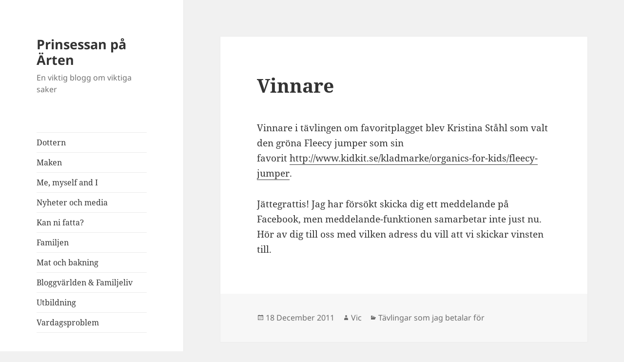

--- FILE ---
content_type: text/html; charset=UTF-8
request_url: https://www.prinsessanpaarten.se/vinnare/
body_size: 9704
content:
<!DOCTYPE html>
<html lang="en-US" class="no-js">
<head>
	<meta charset="UTF-8">
	<meta name="viewport" content="width=device-width, initial-scale=1.0">
	<link rel="profile" href="https://gmpg.org/xfn/11">
	<link rel="pingback" href="https://www.prinsessanpaarten.se/xmlrpc.php">
	<script>
(function(html){html.className = html.className.replace(/\bno-js\b/,'js')})(document.documentElement);
//# sourceURL=twentyfifteen_javascript_detection
</script>
<title>Vinnare &#8211; Prinsessan på Ärten</title>
<meta name='robots' content='max-image-preview:large' />
<link rel="alternate" type="application/rss+xml" title="Prinsessan på Ärten &raquo; Feed" href="https://www.prinsessanpaarten.se/feed/" />
<link rel="alternate" type="application/rss+xml" title="Prinsessan på Ärten &raquo; Comments Feed" href="https://www.prinsessanpaarten.se/comments/feed/" />
<link rel="alternate" type="application/rss+xml" title="Prinsessan på Ärten &raquo; Vinnare Comments Feed" href="https://www.prinsessanpaarten.se/vinnare/feed/" />
<link rel="alternate" title="oEmbed (JSON)" type="application/json+oembed" href="https://www.prinsessanpaarten.se/wp-json/oembed/1.0/embed?url=https%3A%2F%2Fwww.prinsessanpaarten.se%2Fvinnare%2F" />
<link rel="alternate" title="oEmbed (XML)" type="text/xml+oembed" href="https://www.prinsessanpaarten.se/wp-json/oembed/1.0/embed?url=https%3A%2F%2Fwww.prinsessanpaarten.se%2Fvinnare%2F&#038;format=xml" />
		<!-- This site uses the Google Analytics by MonsterInsights plugin v9.11.1 - Using Analytics tracking - https://www.monsterinsights.com/ -->
		<!-- Note: MonsterInsights is not currently configured on this site. The site owner needs to authenticate with Google Analytics in the MonsterInsights settings panel. -->
					<!-- No tracking code set -->
				<!-- / Google Analytics by MonsterInsights -->
		<style id='wp-img-auto-sizes-contain-inline-css'>
img:is([sizes=auto i],[sizes^="auto," i]){contain-intrinsic-size:3000px 1500px}
/*# sourceURL=wp-img-auto-sizes-contain-inline-css */
</style>
<style id='wp-emoji-styles-inline-css'>

	img.wp-smiley, img.emoji {
		display: inline !important;
		border: none !important;
		box-shadow: none !important;
		height: 1em !important;
		width: 1em !important;
		margin: 0 0.07em !important;
		vertical-align: -0.1em !important;
		background: none !important;
		padding: 0 !important;
	}
/*# sourceURL=wp-emoji-styles-inline-css */
</style>
<style id='wp-block-library-inline-css'>
:root{--wp-block-synced-color:#7a00df;--wp-block-synced-color--rgb:122,0,223;--wp-bound-block-color:var(--wp-block-synced-color);--wp-editor-canvas-background:#ddd;--wp-admin-theme-color:#007cba;--wp-admin-theme-color--rgb:0,124,186;--wp-admin-theme-color-darker-10:#006ba1;--wp-admin-theme-color-darker-10--rgb:0,107,160.5;--wp-admin-theme-color-darker-20:#005a87;--wp-admin-theme-color-darker-20--rgb:0,90,135;--wp-admin-border-width-focus:2px}@media (min-resolution:192dpi){:root{--wp-admin-border-width-focus:1.5px}}.wp-element-button{cursor:pointer}:root .has-very-light-gray-background-color{background-color:#eee}:root .has-very-dark-gray-background-color{background-color:#313131}:root .has-very-light-gray-color{color:#eee}:root .has-very-dark-gray-color{color:#313131}:root .has-vivid-green-cyan-to-vivid-cyan-blue-gradient-background{background:linear-gradient(135deg,#00d084,#0693e3)}:root .has-purple-crush-gradient-background{background:linear-gradient(135deg,#34e2e4,#4721fb 50%,#ab1dfe)}:root .has-hazy-dawn-gradient-background{background:linear-gradient(135deg,#faaca8,#dad0ec)}:root .has-subdued-olive-gradient-background{background:linear-gradient(135deg,#fafae1,#67a671)}:root .has-atomic-cream-gradient-background{background:linear-gradient(135deg,#fdd79a,#004a59)}:root .has-nightshade-gradient-background{background:linear-gradient(135deg,#330968,#31cdcf)}:root .has-midnight-gradient-background{background:linear-gradient(135deg,#020381,#2874fc)}:root{--wp--preset--font-size--normal:16px;--wp--preset--font-size--huge:42px}.has-regular-font-size{font-size:1em}.has-larger-font-size{font-size:2.625em}.has-normal-font-size{font-size:var(--wp--preset--font-size--normal)}.has-huge-font-size{font-size:var(--wp--preset--font-size--huge)}.has-text-align-center{text-align:center}.has-text-align-left{text-align:left}.has-text-align-right{text-align:right}.has-fit-text{white-space:nowrap!important}#end-resizable-editor-section{display:none}.aligncenter{clear:both}.items-justified-left{justify-content:flex-start}.items-justified-center{justify-content:center}.items-justified-right{justify-content:flex-end}.items-justified-space-between{justify-content:space-between}.screen-reader-text{border:0;clip-path:inset(50%);height:1px;margin:-1px;overflow:hidden;padding:0;position:absolute;width:1px;word-wrap:normal!important}.screen-reader-text:focus{background-color:#ddd;clip-path:none;color:#444;display:block;font-size:1em;height:auto;left:5px;line-height:normal;padding:15px 23px 14px;text-decoration:none;top:5px;width:auto;z-index:100000}html :where(.has-border-color){border-style:solid}html :where([style*=border-top-color]){border-top-style:solid}html :where([style*=border-right-color]){border-right-style:solid}html :where([style*=border-bottom-color]){border-bottom-style:solid}html :where([style*=border-left-color]){border-left-style:solid}html :where([style*=border-width]){border-style:solid}html :where([style*=border-top-width]){border-top-style:solid}html :where([style*=border-right-width]){border-right-style:solid}html :where([style*=border-bottom-width]){border-bottom-style:solid}html :where([style*=border-left-width]){border-left-style:solid}html :where(img[class*=wp-image-]){height:auto;max-width:100%}:where(figure){margin:0 0 1em}html :where(.is-position-sticky){--wp-admin--admin-bar--position-offset:var(--wp-admin--admin-bar--height,0px)}@media screen and (max-width:600px){html :where(.is-position-sticky){--wp-admin--admin-bar--position-offset:0px}}

/*# sourceURL=wp-block-library-inline-css */
</style><style id='global-styles-inline-css'>
:root{--wp--preset--aspect-ratio--square: 1;--wp--preset--aspect-ratio--4-3: 4/3;--wp--preset--aspect-ratio--3-4: 3/4;--wp--preset--aspect-ratio--3-2: 3/2;--wp--preset--aspect-ratio--2-3: 2/3;--wp--preset--aspect-ratio--16-9: 16/9;--wp--preset--aspect-ratio--9-16: 9/16;--wp--preset--color--black: #000000;--wp--preset--color--cyan-bluish-gray: #abb8c3;--wp--preset--color--white: #fff;--wp--preset--color--pale-pink: #f78da7;--wp--preset--color--vivid-red: #cf2e2e;--wp--preset--color--luminous-vivid-orange: #ff6900;--wp--preset--color--luminous-vivid-amber: #fcb900;--wp--preset--color--light-green-cyan: #7bdcb5;--wp--preset--color--vivid-green-cyan: #00d084;--wp--preset--color--pale-cyan-blue: #8ed1fc;--wp--preset--color--vivid-cyan-blue: #0693e3;--wp--preset--color--vivid-purple: #9b51e0;--wp--preset--color--dark-gray: #111;--wp--preset--color--light-gray: #f1f1f1;--wp--preset--color--yellow: #f4ca16;--wp--preset--color--dark-brown: #352712;--wp--preset--color--medium-pink: #e53b51;--wp--preset--color--light-pink: #ffe5d1;--wp--preset--color--dark-purple: #2e2256;--wp--preset--color--purple: #674970;--wp--preset--color--blue-gray: #22313f;--wp--preset--color--bright-blue: #55c3dc;--wp--preset--color--light-blue: #e9f2f9;--wp--preset--gradient--vivid-cyan-blue-to-vivid-purple: linear-gradient(135deg,rgb(6,147,227) 0%,rgb(155,81,224) 100%);--wp--preset--gradient--light-green-cyan-to-vivid-green-cyan: linear-gradient(135deg,rgb(122,220,180) 0%,rgb(0,208,130) 100%);--wp--preset--gradient--luminous-vivid-amber-to-luminous-vivid-orange: linear-gradient(135deg,rgb(252,185,0) 0%,rgb(255,105,0) 100%);--wp--preset--gradient--luminous-vivid-orange-to-vivid-red: linear-gradient(135deg,rgb(255,105,0) 0%,rgb(207,46,46) 100%);--wp--preset--gradient--very-light-gray-to-cyan-bluish-gray: linear-gradient(135deg,rgb(238,238,238) 0%,rgb(169,184,195) 100%);--wp--preset--gradient--cool-to-warm-spectrum: linear-gradient(135deg,rgb(74,234,220) 0%,rgb(151,120,209) 20%,rgb(207,42,186) 40%,rgb(238,44,130) 60%,rgb(251,105,98) 80%,rgb(254,248,76) 100%);--wp--preset--gradient--blush-light-purple: linear-gradient(135deg,rgb(255,206,236) 0%,rgb(152,150,240) 100%);--wp--preset--gradient--blush-bordeaux: linear-gradient(135deg,rgb(254,205,165) 0%,rgb(254,45,45) 50%,rgb(107,0,62) 100%);--wp--preset--gradient--luminous-dusk: linear-gradient(135deg,rgb(255,203,112) 0%,rgb(199,81,192) 50%,rgb(65,88,208) 100%);--wp--preset--gradient--pale-ocean: linear-gradient(135deg,rgb(255,245,203) 0%,rgb(182,227,212) 50%,rgb(51,167,181) 100%);--wp--preset--gradient--electric-grass: linear-gradient(135deg,rgb(202,248,128) 0%,rgb(113,206,126) 100%);--wp--preset--gradient--midnight: linear-gradient(135deg,rgb(2,3,129) 0%,rgb(40,116,252) 100%);--wp--preset--gradient--dark-gray-gradient-gradient: linear-gradient(90deg, rgba(17,17,17,1) 0%, rgba(42,42,42,1) 100%);--wp--preset--gradient--light-gray-gradient: linear-gradient(90deg, rgba(241,241,241,1) 0%, rgba(215,215,215,1) 100%);--wp--preset--gradient--white-gradient: linear-gradient(90deg, rgba(255,255,255,1) 0%, rgba(230,230,230,1) 100%);--wp--preset--gradient--yellow-gradient: linear-gradient(90deg, rgba(244,202,22,1) 0%, rgba(205,168,10,1) 100%);--wp--preset--gradient--dark-brown-gradient: linear-gradient(90deg, rgba(53,39,18,1) 0%, rgba(91,67,31,1) 100%);--wp--preset--gradient--medium-pink-gradient: linear-gradient(90deg, rgba(229,59,81,1) 0%, rgba(209,28,51,1) 100%);--wp--preset--gradient--light-pink-gradient: linear-gradient(90deg, rgba(255,229,209,1) 0%, rgba(255,200,158,1) 100%);--wp--preset--gradient--dark-purple-gradient: linear-gradient(90deg, rgba(46,34,86,1) 0%, rgba(66,48,123,1) 100%);--wp--preset--gradient--purple-gradient: linear-gradient(90deg, rgba(103,73,112,1) 0%, rgba(131,93,143,1) 100%);--wp--preset--gradient--blue-gray-gradient: linear-gradient(90deg, rgba(34,49,63,1) 0%, rgba(52,75,96,1) 100%);--wp--preset--gradient--bright-blue-gradient: linear-gradient(90deg, rgba(85,195,220,1) 0%, rgba(43,180,211,1) 100%);--wp--preset--gradient--light-blue-gradient: linear-gradient(90deg, rgba(233,242,249,1) 0%, rgba(193,218,238,1) 100%);--wp--preset--font-size--small: 13px;--wp--preset--font-size--medium: 20px;--wp--preset--font-size--large: 36px;--wp--preset--font-size--x-large: 42px;--wp--preset--spacing--20: 0.44rem;--wp--preset--spacing--30: 0.67rem;--wp--preset--spacing--40: 1rem;--wp--preset--spacing--50: 1.5rem;--wp--preset--spacing--60: 2.25rem;--wp--preset--spacing--70: 3.38rem;--wp--preset--spacing--80: 5.06rem;--wp--preset--shadow--natural: 6px 6px 9px rgba(0, 0, 0, 0.2);--wp--preset--shadow--deep: 12px 12px 50px rgba(0, 0, 0, 0.4);--wp--preset--shadow--sharp: 6px 6px 0px rgba(0, 0, 0, 0.2);--wp--preset--shadow--outlined: 6px 6px 0px -3px rgb(255, 255, 255), 6px 6px rgb(0, 0, 0);--wp--preset--shadow--crisp: 6px 6px 0px rgb(0, 0, 0);}:where(.is-layout-flex){gap: 0.5em;}:where(.is-layout-grid){gap: 0.5em;}body .is-layout-flex{display: flex;}.is-layout-flex{flex-wrap: wrap;align-items: center;}.is-layout-flex > :is(*, div){margin: 0;}body .is-layout-grid{display: grid;}.is-layout-grid > :is(*, div){margin: 0;}:where(.wp-block-columns.is-layout-flex){gap: 2em;}:where(.wp-block-columns.is-layout-grid){gap: 2em;}:where(.wp-block-post-template.is-layout-flex){gap: 1.25em;}:where(.wp-block-post-template.is-layout-grid){gap: 1.25em;}.has-black-color{color: var(--wp--preset--color--black) !important;}.has-cyan-bluish-gray-color{color: var(--wp--preset--color--cyan-bluish-gray) !important;}.has-white-color{color: var(--wp--preset--color--white) !important;}.has-pale-pink-color{color: var(--wp--preset--color--pale-pink) !important;}.has-vivid-red-color{color: var(--wp--preset--color--vivid-red) !important;}.has-luminous-vivid-orange-color{color: var(--wp--preset--color--luminous-vivid-orange) !important;}.has-luminous-vivid-amber-color{color: var(--wp--preset--color--luminous-vivid-amber) !important;}.has-light-green-cyan-color{color: var(--wp--preset--color--light-green-cyan) !important;}.has-vivid-green-cyan-color{color: var(--wp--preset--color--vivid-green-cyan) !important;}.has-pale-cyan-blue-color{color: var(--wp--preset--color--pale-cyan-blue) !important;}.has-vivid-cyan-blue-color{color: var(--wp--preset--color--vivid-cyan-blue) !important;}.has-vivid-purple-color{color: var(--wp--preset--color--vivid-purple) !important;}.has-black-background-color{background-color: var(--wp--preset--color--black) !important;}.has-cyan-bluish-gray-background-color{background-color: var(--wp--preset--color--cyan-bluish-gray) !important;}.has-white-background-color{background-color: var(--wp--preset--color--white) !important;}.has-pale-pink-background-color{background-color: var(--wp--preset--color--pale-pink) !important;}.has-vivid-red-background-color{background-color: var(--wp--preset--color--vivid-red) !important;}.has-luminous-vivid-orange-background-color{background-color: var(--wp--preset--color--luminous-vivid-orange) !important;}.has-luminous-vivid-amber-background-color{background-color: var(--wp--preset--color--luminous-vivid-amber) !important;}.has-light-green-cyan-background-color{background-color: var(--wp--preset--color--light-green-cyan) !important;}.has-vivid-green-cyan-background-color{background-color: var(--wp--preset--color--vivid-green-cyan) !important;}.has-pale-cyan-blue-background-color{background-color: var(--wp--preset--color--pale-cyan-blue) !important;}.has-vivid-cyan-blue-background-color{background-color: var(--wp--preset--color--vivid-cyan-blue) !important;}.has-vivid-purple-background-color{background-color: var(--wp--preset--color--vivid-purple) !important;}.has-black-border-color{border-color: var(--wp--preset--color--black) !important;}.has-cyan-bluish-gray-border-color{border-color: var(--wp--preset--color--cyan-bluish-gray) !important;}.has-white-border-color{border-color: var(--wp--preset--color--white) !important;}.has-pale-pink-border-color{border-color: var(--wp--preset--color--pale-pink) !important;}.has-vivid-red-border-color{border-color: var(--wp--preset--color--vivid-red) !important;}.has-luminous-vivid-orange-border-color{border-color: var(--wp--preset--color--luminous-vivid-orange) !important;}.has-luminous-vivid-amber-border-color{border-color: var(--wp--preset--color--luminous-vivid-amber) !important;}.has-light-green-cyan-border-color{border-color: var(--wp--preset--color--light-green-cyan) !important;}.has-vivid-green-cyan-border-color{border-color: var(--wp--preset--color--vivid-green-cyan) !important;}.has-pale-cyan-blue-border-color{border-color: var(--wp--preset--color--pale-cyan-blue) !important;}.has-vivid-cyan-blue-border-color{border-color: var(--wp--preset--color--vivid-cyan-blue) !important;}.has-vivid-purple-border-color{border-color: var(--wp--preset--color--vivid-purple) !important;}.has-vivid-cyan-blue-to-vivid-purple-gradient-background{background: var(--wp--preset--gradient--vivid-cyan-blue-to-vivid-purple) !important;}.has-light-green-cyan-to-vivid-green-cyan-gradient-background{background: var(--wp--preset--gradient--light-green-cyan-to-vivid-green-cyan) !important;}.has-luminous-vivid-amber-to-luminous-vivid-orange-gradient-background{background: var(--wp--preset--gradient--luminous-vivid-amber-to-luminous-vivid-orange) !important;}.has-luminous-vivid-orange-to-vivid-red-gradient-background{background: var(--wp--preset--gradient--luminous-vivid-orange-to-vivid-red) !important;}.has-very-light-gray-to-cyan-bluish-gray-gradient-background{background: var(--wp--preset--gradient--very-light-gray-to-cyan-bluish-gray) !important;}.has-cool-to-warm-spectrum-gradient-background{background: var(--wp--preset--gradient--cool-to-warm-spectrum) !important;}.has-blush-light-purple-gradient-background{background: var(--wp--preset--gradient--blush-light-purple) !important;}.has-blush-bordeaux-gradient-background{background: var(--wp--preset--gradient--blush-bordeaux) !important;}.has-luminous-dusk-gradient-background{background: var(--wp--preset--gradient--luminous-dusk) !important;}.has-pale-ocean-gradient-background{background: var(--wp--preset--gradient--pale-ocean) !important;}.has-electric-grass-gradient-background{background: var(--wp--preset--gradient--electric-grass) !important;}.has-midnight-gradient-background{background: var(--wp--preset--gradient--midnight) !important;}.has-small-font-size{font-size: var(--wp--preset--font-size--small) !important;}.has-medium-font-size{font-size: var(--wp--preset--font-size--medium) !important;}.has-large-font-size{font-size: var(--wp--preset--font-size--large) !important;}.has-x-large-font-size{font-size: var(--wp--preset--font-size--x-large) !important;}
/*# sourceURL=global-styles-inline-css */
</style>

<style id='classic-theme-styles-inline-css'>
/*! This file is auto-generated */
.wp-block-button__link{color:#fff;background-color:#32373c;border-radius:9999px;box-shadow:none;text-decoration:none;padding:calc(.667em + 2px) calc(1.333em + 2px);font-size:1.125em}.wp-block-file__button{background:#32373c;color:#fff;text-decoration:none}
/*# sourceURL=/wp-includes/css/classic-themes.min.css */
</style>
<link rel='stylesheet' id='twentyfifteen-fonts-css' href='https://www.prinsessanpaarten.se/wp-content/themes/twentyfifteen/assets/fonts/noto-sans-plus-noto-serif-plus-inconsolata.css?ver=20230328' media='all' />
<link rel='stylesheet' id='genericons-css' href='https://www.prinsessanpaarten.se/wp-content/themes/twentyfifteen/genericons/genericons.css?ver=20251101' media='all' />
<link rel='stylesheet' id='twentyfifteen-style-css' href='https://www.prinsessanpaarten.se/wp-content/themes/twentyfifteen/style.css?ver=20251202' media='all' />
<link rel='stylesheet' id='twentyfifteen-block-style-css' href='https://www.prinsessanpaarten.se/wp-content/themes/twentyfifteen/css/blocks.css?ver=20240715' media='all' />
<script src="https://www.prinsessanpaarten.se/wp-includes/js/jquery/jquery.min.js?ver=3.7.1" id="jquery-core-js"></script>
<script src="https://www.prinsessanpaarten.se/wp-includes/js/jquery/jquery-migrate.min.js?ver=3.4.1" id="jquery-migrate-js"></script>
<script id="twentyfifteen-script-js-extra">
var screenReaderText = {"expand":"\u003Cspan class=\"screen-reader-text\"\u003Eexpand child menu\u003C/span\u003E","collapse":"\u003Cspan class=\"screen-reader-text\"\u003Ecollapse child menu\u003C/span\u003E"};
//# sourceURL=twentyfifteen-script-js-extra
</script>
<script src="https://www.prinsessanpaarten.se/wp-content/themes/twentyfifteen/js/functions.js?ver=20250729" id="twentyfifteen-script-js" defer data-wp-strategy="defer"></script>
<link rel="https://api.w.org/" href="https://www.prinsessanpaarten.se/wp-json/" /><link rel="alternate" title="JSON" type="application/json" href="https://www.prinsessanpaarten.se/wp-json/wp/v2/posts/22" /><link rel="EditURI" type="application/rsd+xml" title="RSD" href="https://www.prinsessanpaarten.se/xmlrpc.php?rsd" />
<meta name="generator" content="WordPress 6.9" />
<link rel="canonical" href="https://www.prinsessanpaarten.se/vinnare/" />
<link rel='shortlink' href='https://www.prinsessanpaarten.se/?p=22' />
<style>.recentcomments a{display:inline !important;padding:0 !important;margin:0 !important;}</style></head>

<body class="wp-singular post-template-default single single-post postid-22 single-format-standard wp-embed-responsive wp-theme-twentyfifteen">
<div id="page" class="hfeed site">
	<a class="skip-link screen-reader-text" href="#content">
		Skip to content	</a>

	<div id="sidebar" class="sidebar">
		<header id="masthead" class="site-header">
			<div class="site-branding">
									<p class="site-title"><a href="https://www.prinsessanpaarten.se/" rel="home" >Prinsessan på Ärten</a></p>
										<p class="site-description">En viktig blogg om viktiga saker</p>
				
				<button class="secondary-toggle">Menu and widgets</button>
			</div><!-- .site-branding -->
		</header><!-- .site-header -->

			<div id="secondary" class="secondary">

					<nav id="site-navigation" class="main-navigation">
				<div class="menu-categories-container"><ul id="menu-categories" class="nav-menu"><li id="menu-item-11588" class="menu-item menu-item-type-taxonomy menu-item-object-category menu-item-11588"><a href="https://www.prinsessanpaarten.se/category/dottern/">Dottern</a></li>
<li id="menu-item-11589" class="menu-item menu-item-type-taxonomy menu-item-object-category menu-item-11589"><a href="https://www.prinsessanpaarten.se/category/maken/">Maken</a></li>
<li id="menu-item-11590" class="menu-item menu-item-type-taxonomy menu-item-object-category menu-item-11590"><a href="https://www.prinsessanpaarten.se/category/me-myself-and-i/">Me, myself and I</a></li>
<li id="menu-item-11591" class="menu-item menu-item-type-taxonomy menu-item-object-category menu-item-11591"><a href="https://www.prinsessanpaarten.se/category/nyheter-och-media/">Nyheter och media</a></li>
<li id="menu-item-11592" class="menu-item menu-item-type-taxonomy menu-item-object-category menu-item-11592"><a href="https://www.prinsessanpaarten.se/category/kan-ni-fatta/">Kan ni fatta?</a></li>
<li id="menu-item-11593" class="menu-item menu-item-type-taxonomy menu-item-object-category menu-item-11593"><a href="https://www.prinsessanpaarten.se/category/familjen/">Familjen</a></li>
<li id="menu-item-11594" class="menu-item menu-item-type-taxonomy menu-item-object-category menu-item-11594"><a href="https://www.prinsessanpaarten.se/category/mat-och-bakning/">Mat och bakning</a></li>
<li id="menu-item-11595" class="menu-item menu-item-type-taxonomy menu-item-object-category menu-item-11595"><a href="https://www.prinsessanpaarten.se/category/bloggvarlden/">Bloggvärlden &amp; Familjeliv</a></li>
<li id="menu-item-11596" class="menu-item menu-item-type-taxonomy menu-item-object-category menu-item-11596"><a href="https://www.prinsessanpaarten.se/category/utbildning-2/">Utbildning</a></li>
<li id="menu-item-11597" class="menu-item menu-item-type-taxonomy menu-item-object-category menu-item-11597"><a href="https://www.prinsessanpaarten.se/category/vardagsproblem/">Vardagsproblem</a></li>
</ul></div>			</nav><!-- .main-navigation -->
		
		
					<div id="widget-area" class="widget-area" role="complementary">
				
		<aside id="recent-posts-2" class="widget widget_recent_entries">
		<h2 class="widget-title">Recent Posts</h2><nav aria-label="Recent Posts">
		<ul>
											<li>
					<a href="https://www.prinsessanpaarten.se/nu-ar-maken-tonarspappa/">Nu är maken tonårspappa</a>
									</li>
											<li>
					<a href="https://www.prinsessanpaarten.se/bortskamd-och-sjalvupptagen/">Bortskämd och självupptagen</a>
									</li>
											<li>
					<a href="https://www.prinsessanpaarten.se/hemlig-artist/">Hemlig artist</a>
									</li>
											<li>
					<a href="https://www.prinsessanpaarten.se/riskfritt-langfinger/">Riskfritt långfinger</a>
									</li>
											<li>
					<a href="https://www.prinsessanpaarten.se/recept-pa-is/">Recept på is</a>
									</li>
											<li>
					<a href="https://www.prinsessanpaarten.se/man-skams-ju-nastan/">Man skäms ju nästan</a>
									</li>
											<li>
					<a href="https://www.prinsessanpaarten.se/en-silverfargad-fatolj/">En silverfärgad fåtölj</a>
									</li>
											<li>
					<a href="https://www.prinsessanpaarten.se/det-regnar-for-lite-i-javre/">Det regnar för lite i Jävre</a>
									</li>
											<li>
					<a href="https://www.prinsessanpaarten.se/pokemon-go/">Pokémon Go</a>
									</li>
											<li>
					<a href="https://www.prinsessanpaarten.se/en-heldag-vid-storforsen/">En heldag vid Storforsen</a>
									</li>
					</ul>

		</nav></aside><aside id="recent-comments-2" class="widget widget_recent_comments"><h2 class="widget-title">Recent Comments</h2><nav aria-label="Recent Comments"><ul id="recentcomments"><li class="recentcomments"><span class="comment-author-link"><a href="http://sussey.blogg.se" class="url" rel="ugc external nofollow">Sussi - Livet i söder!</a></span> on <a href="https://www.prinsessanpaarten.se/en-silverfargad-fatolj/#comment-10301">En silverfärgad fåtölj</a></li><li class="recentcomments"><span class="comment-author-link">Vic</span> on <a href="https://www.prinsessanpaarten.se/vad-orsakar-bruna-flackar-pa-lakan/#comment-10300">Vad orsakar bruna fläckar på lakan?</a></li><li class="recentcomments"><span class="comment-author-link">Hannah</span> on <a href="https://www.prinsessanpaarten.se/vad-orsakar-bruna-flackar-pa-lakan/#comment-10299">Vad orsakar bruna fläckar på lakan?</a></li><li class="recentcomments"><span class="comment-author-link">Köksblandare koppar</span> on <a href="https://www.prinsessanpaarten.se/det-regnar-for-lite-i-javre/#comment-10296">Det regnar för lite i Jävre</a></li><li class="recentcomments"><span class="comment-author-link"><a href="http://sussey.blogg.se" class="url" rel="ugc external nofollow">Sussi - Livet i söder!</a></span> on <a href="https://www.prinsessanpaarten.se/hotelldusch-feeling/#comment-10295">Hotelldusch-feeling</a></li></ul></nav></aside><aside id="archives-2" class="widget widget_archive"><h2 class="widget-title">Archives</h2>		<label class="screen-reader-text" for="archives-dropdown-2">Archives</label>
		<select id="archives-dropdown-2" name="archive-dropdown">
			
			<option value="">Select Month</option>
				<option value='https://www.prinsessanpaarten.se/2024/05/'> May 2024 </option>
	<option value='https://www.prinsessanpaarten.se/2024/04/'> April 2024 </option>
	<option value='https://www.prinsessanpaarten.se/2023/01/'> January 2023 </option>
	<option value='https://www.prinsessanpaarten.se/2016/11/'> November 2016 </option>
	<option value='https://www.prinsessanpaarten.se/2016/10/'> October 2016 </option>
	<option value='https://www.prinsessanpaarten.se/2016/07/'> July 2016 </option>
	<option value='https://www.prinsessanpaarten.se/2016/06/'> June 2016 </option>
	<option value='https://www.prinsessanpaarten.se/2016/05/'> May 2016 </option>
	<option value='https://www.prinsessanpaarten.se/2016/04/'> April 2016 </option>
	<option value='https://www.prinsessanpaarten.se/2016/03/'> March 2016 </option>
	<option value='https://www.prinsessanpaarten.se/2016/02/'> February 2016 </option>
	<option value='https://www.prinsessanpaarten.se/2016/01/'> January 2016 </option>
	<option value='https://www.prinsessanpaarten.se/2015/12/'> December 2015 </option>
	<option value='https://www.prinsessanpaarten.se/2015/11/'> November 2015 </option>
	<option value='https://www.prinsessanpaarten.se/2015/10/'> October 2015 </option>
	<option value='https://www.prinsessanpaarten.se/2015/09/'> September 2015 </option>
	<option value='https://www.prinsessanpaarten.se/2015/08/'> August 2015 </option>
	<option value='https://www.prinsessanpaarten.se/2015/07/'> July 2015 </option>
	<option value='https://www.prinsessanpaarten.se/2015/06/'> June 2015 </option>
	<option value='https://www.prinsessanpaarten.se/2015/05/'> May 2015 </option>
	<option value='https://www.prinsessanpaarten.se/2015/04/'> April 2015 </option>
	<option value='https://www.prinsessanpaarten.se/2015/03/'> March 2015 </option>
	<option value='https://www.prinsessanpaarten.se/2015/02/'> February 2015 </option>
	<option value='https://www.prinsessanpaarten.se/2015/01/'> January 2015 </option>
	<option value='https://www.prinsessanpaarten.se/2014/12/'> December 2014 </option>
	<option value='https://www.prinsessanpaarten.se/2014/11/'> November 2014 </option>
	<option value='https://www.prinsessanpaarten.se/2014/10/'> October 2014 </option>
	<option value='https://www.prinsessanpaarten.se/2014/09/'> September 2014 </option>
	<option value='https://www.prinsessanpaarten.se/2014/08/'> August 2014 </option>
	<option value='https://www.prinsessanpaarten.se/2014/07/'> July 2014 </option>
	<option value='https://www.prinsessanpaarten.se/2014/06/'> June 2014 </option>
	<option value='https://www.prinsessanpaarten.se/2014/05/'> May 2014 </option>
	<option value='https://www.prinsessanpaarten.se/2014/04/'> April 2014 </option>
	<option value='https://www.prinsessanpaarten.se/2014/03/'> March 2014 </option>
	<option value='https://www.prinsessanpaarten.se/2014/02/'> February 2014 </option>
	<option value='https://www.prinsessanpaarten.se/2014/01/'> January 2014 </option>
	<option value='https://www.prinsessanpaarten.se/2013/12/'> December 2013 </option>
	<option value='https://www.prinsessanpaarten.se/2013/11/'> November 2013 </option>
	<option value='https://www.prinsessanpaarten.se/2013/10/'> October 2013 </option>
	<option value='https://www.prinsessanpaarten.se/2013/09/'> September 2013 </option>
	<option value='https://www.prinsessanpaarten.se/2013/08/'> August 2013 </option>
	<option value='https://www.prinsessanpaarten.se/2013/07/'> July 2013 </option>
	<option value='https://www.prinsessanpaarten.se/2013/06/'> June 2013 </option>
	<option value='https://www.prinsessanpaarten.se/2013/05/'> May 2013 </option>
	<option value='https://www.prinsessanpaarten.se/2013/04/'> April 2013 </option>
	<option value='https://www.prinsessanpaarten.se/2013/03/'> March 2013 </option>
	<option value='https://www.prinsessanpaarten.se/2013/02/'> February 2013 </option>
	<option value='https://www.prinsessanpaarten.se/2013/01/'> January 2013 </option>
	<option value='https://www.prinsessanpaarten.se/2012/12/'> December 2012 </option>
	<option value='https://www.prinsessanpaarten.se/2012/11/'> November 2012 </option>
	<option value='https://www.prinsessanpaarten.se/2012/10/'> October 2012 </option>
	<option value='https://www.prinsessanpaarten.se/2012/09/'> September 2012 </option>
	<option value='https://www.prinsessanpaarten.se/2012/08/'> August 2012 </option>
	<option value='https://www.prinsessanpaarten.se/2012/07/'> July 2012 </option>
	<option value='https://www.prinsessanpaarten.se/2012/06/'> June 2012 </option>
	<option value='https://www.prinsessanpaarten.se/2012/05/'> May 2012 </option>
	<option value='https://www.prinsessanpaarten.se/2012/04/'> April 2012 </option>
	<option value='https://www.prinsessanpaarten.se/2012/03/'> March 2012 </option>
	<option value='https://www.prinsessanpaarten.se/2012/02/'> February 2012 </option>
	<option value='https://www.prinsessanpaarten.se/2012/01/'> January 2012 </option>
	<option value='https://www.prinsessanpaarten.se/2011/12/'> December 2011 </option>

		</select>

			<script>
( ( dropdownId ) => {
	const dropdown = document.getElementById( dropdownId );
	function onSelectChange() {
		setTimeout( () => {
			if ( 'escape' === dropdown.dataset.lastkey ) {
				return;
			}
			if ( dropdown.value ) {
				document.location.href = dropdown.value;
			}
		}, 250 );
	}
	function onKeyUp( event ) {
		if ( 'Escape' === event.key ) {
			dropdown.dataset.lastkey = 'escape';
		} else {
			delete dropdown.dataset.lastkey;
		}
	}
	function onClick() {
		delete dropdown.dataset.lastkey;
	}
	dropdown.addEventListener( 'keyup', onKeyUp );
	dropdown.addEventListener( 'click', onClick );
	dropdown.addEventListener( 'change', onSelectChange );
})( "archives-dropdown-2" );

//# sourceURL=WP_Widget_Archives%3A%3Awidget
</script>
</aside><aside id="search-2" class="widget widget_search"><form role="search" method="get" class="search-form" action="https://www.prinsessanpaarten.se/">
				<label>
					<span class="screen-reader-text">Search for:</span>
					<input type="search" class="search-field" placeholder="Search &hellip;" value="" name="s" />
				</label>
				<input type="submit" class="search-submit screen-reader-text" value="Search" />
			</form></aside>			</div><!-- .widget-area -->
		
	</div><!-- .secondary -->

	</div><!-- .sidebar -->

	<div id="content" class="site-content">

	<div id="primary" class="content-area">
		<main id="main" class="site-main">

		
<article id="post-22" class="post-22 post type-post status-publish format-standard hentry category-tavlingar">
	
	<header class="entry-header">
		<h1 class="entry-title">Vinnare</h1>	</header><!-- .entry-header -->

	<div class="entry-content">
		<p>Vinnare i tävlingen om favoritplagget blev Kristina Ståhl som valt den gröna Fleecy jumper som sin favorit <a href="http://www.kidkit.se/kladmarke/organics-for-kids/fleecy-jumper" target="_blank">http://www.kidkit.se/kladmarke/organics-for-kids/fleecy-jumper</a>.</p>
<p>Jättegrattis! Jag har försökt skicka dig ett meddelande på Facebook, men meddelande-funktionen samarbetar inte just nu. Hör av dig till oss med vilken adress du vill att vi skickar vinsten till.</p>
	</div><!-- .entry-content -->

	
	<footer class="entry-footer">
		<span class="posted-on"><span class="screen-reader-text">Posted on </span><a href="https://www.prinsessanpaarten.se/vinnare/" rel="bookmark"><time class="entry-date published" datetime="2011-12-18T22:29:48+01:00">18 December 2011</time><time class="updated" datetime="2012-03-25T18:25:19+02:00">25 March 2012</time></a></span><span class="byline"><span class="screen-reader-text">Author </span><span class="author vcard"><a class="url fn n" href="https://www.prinsessanpaarten.se/author/vic/">Vic</a></span></span><span class="cat-links"><span class="screen-reader-text">Categories </span><a href="https://www.prinsessanpaarten.se/category/tavlingar/" rel="category tag">Tävlingar som jag betalar för</a></span>			</footer><!-- .entry-footer -->

</article><!-- #post-22 -->

<div id="comments" class="comments-area">

	
	
		<div id="respond" class="comment-respond">
		<h3 id="reply-title" class="comment-reply-title">Leave a Reply <small><a rel="nofollow" id="cancel-comment-reply-link" href="/vinnare/#respond" style="display:none;">Cancel reply</a></small></h3><form action="https://www.prinsessanpaarten.se/wp-comments-post.php" method="post" id="commentform" class="comment-form"><p class="comment-notes"><span id="email-notes">Your email address will not be published.</span> <span class="required-field-message">Required fields are marked <span class="required">*</span></span></p><p class="comment-form-comment"><label for="comment">Comment <span class="required">*</span></label> <textarea id="comment" name="comment" cols="45" rows="8" maxlength="65525" required></textarea></p><p class="comment-form-author"><label for="author">Name <span class="required">*</span></label> <input id="author" name="author" type="text" value="" size="30" maxlength="245" autocomplete="name" required /></p>
<p class="comment-form-email"><label for="email">Email <span class="required">*</span></label> <input id="email" name="email" type="email" value="" size="30" maxlength="100" aria-describedby="email-notes" autocomplete="email" required /></p>
<p class="comment-form-url"><label for="url">Website</label> <input id="url" name="url" type="url" value="" size="30" maxlength="200" autocomplete="url" /></p>
<p class="comment-form-cookies-consent"><input id="wp-comment-cookies-consent" name="wp-comment-cookies-consent" type="checkbox" value="yes" /> <label for="wp-comment-cookies-consent">Save my name, email, and website in this browser for the next time I comment.</label></p>
<p class="form-submit"><input name="submit" type="submit" id="submit" class="submit" value="Post Comment" /> <input type='hidden' name='comment_post_ID' value='22' id='comment_post_ID' />
<input type='hidden' name='comment_parent' id='comment_parent' value='0' />
</p></form>	</div><!-- #respond -->
	
</div><!-- .comments-area -->

	<nav class="navigation post-navigation" aria-label="Posts">
		<h2 class="screen-reader-text">Post navigation</h2>
		<div class="nav-links"><div class="nav-previous"><a href="https://www.prinsessanpaarten.se/tavling-favoritplagg/" rel="prev"><span class="meta-nav" aria-hidden="true">Previous</span> <span class="screen-reader-text">Previous post:</span> <span class="post-title">Tävling favoritplagg</span></a></div><div class="nav-next"><a href="https://www.prinsessanpaarten.se/barbapappa-sokes/" rel="next"><span class="meta-nav" aria-hidden="true">Next</span> <span class="screen-reader-text">Next post:</span> <span class="post-title">Barbapappa sökes</span></a></div></div>
	</nav>
		</main><!-- .site-main -->
	</div><!-- .content-area -->


	</div><!-- .site-content -->

	<footer id="colophon" class="site-footer">
		<div class="site-info">
									<a href="https://wordpress.org/" class="imprint">
				Proudly powered by WordPress			</a>
		</div><!-- .site-info -->
	</footer><!-- .site-footer -->

</div><!-- .site -->

<script type="speculationrules">
{"prefetch":[{"source":"document","where":{"and":[{"href_matches":"/*"},{"not":{"href_matches":["/wp-*.php","/wp-admin/*","/wp-content/uploads/*","/wp-content/*","/wp-content/plugins/*","/wp-content/themes/twentyfifteen/*","/*\\?(.+)"]}},{"not":{"selector_matches":"a[rel~=\"nofollow\"]"}},{"not":{"selector_matches":".no-prefetch, .no-prefetch a"}}]},"eagerness":"conservative"}]}
</script>
<script src="https://www.prinsessanpaarten.se/wp-includes/js/comment-reply.min.js?ver=6.9" id="comment-reply-js" async data-wp-strategy="async" fetchpriority="low"></script>
<script id="wp-emoji-settings" type="application/json">
{"baseUrl":"https://s.w.org/images/core/emoji/17.0.2/72x72/","ext":".png","svgUrl":"https://s.w.org/images/core/emoji/17.0.2/svg/","svgExt":".svg","source":{"concatemoji":"https://www.prinsessanpaarten.se/wp-includes/js/wp-emoji-release.min.js?ver=6.9"}}
</script>
<script type="module">
/*! This file is auto-generated */
const a=JSON.parse(document.getElementById("wp-emoji-settings").textContent),o=(window._wpemojiSettings=a,"wpEmojiSettingsSupports"),s=["flag","emoji"];function i(e){try{var t={supportTests:e,timestamp:(new Date).valueOf()};sessionStorage.setItem(o,JSON.stringify(t))}catch(e){}}function c(e,t,n){e.clearRect(0,0,e.canvas.width,e.canvas.height),e.fillText(t,0,0);t=new Uint32Array(e.getImageData(0,0,e.canvas.width,e.canvas.height).data);e.clearRect(0,0,e.canvas.width,e.canvas.height),e.fillText(n,0,0);const a=new Uint32Array(e.getImageData(0,0,e.canvas.width,e.canvas.height).data);return t.every((e,t)=>e===a[t])}function p(e,t){e.clearRect(0,0,e.canvas.width,e.canvas.height),e.fillText(t,0,0);var n=e.getImageData(16,16,1,1);for(let e=0;e<n.data.length;e++)if(0!==n.data[e])return!1;return!0}function u(e,t,n,a){switch(t){case"flag":return n(e,"\ud83c\udff3\ufe0f\u200d\u26a7\ufe0f","\ud83c\udff3\ufe0f\u200b\u26a7\ufe0f")?!1:!n(e,"\ud83c\udde8\ud83c\uddf6","\ud83c\udde8\u200b\ud83c\uddf6")&&!n(e,"\ud83c\udff4\udb40\udc67\udb40\udc62\udb40\udc65\udb40\udc6e\udb40\udc67\udb40\udc7f","\ud83c\udff4\u200b\udb40\udc67\u200b\udb40\udc62\u200b\udb40\udc65\u200b\udb40\udc6e\u200b\udb40\udc67\u200b\udb40\udc7f");case"emoji":return!a(e,"\ud83e\u1fac8")}return!1}function f(e,t,n,a){let r;const o=(r="undefined"!=typeof WorkerGlobalScope&&self instanceof WorkerGlobalScope?new OffscreenCanvas(300,150):document.createElement("canvas")).getContext("2d",{willReadFrequently:!0}),s=(o.textBaseline="top",o.font="600 32px Arial",{});return e.forEach(e=>{s[e]=t(o,e,n,a)}),s}function r(e){var t=document.createElement("script");t.src=e,t.defer=!0,document.head.appendChild(t)}a.supports={everything:!0,everythingExceptFlag:!0},new Promise(t=>{let n=function(){try{var e=JSON.parse(sessionStorage.getItem(o));if("object"==typeof e&&"number"==typeof e.timestamp&&(new Date).valueOf()<e.timestamp+604800&&"object"==typeof e.supportTests)return e.supportTests}catch(e){}return null}();if(!n){if("undefined"!=typeof Worker&&"undefined"!=typeof OffscreenCanvas&&"undefined"!=typeof URL&&URL.createObjectURL&&"undefined"!=typeof Blob)try{var e="postMessage("+f.toString()+"("+[JSON.stringify(s),u.toString(),c.toString(),p.toString()].join(",")+"));",a=new Blob([e],{type:"text/javascript"});const r=new Worker(URL.createObjectURL(a),{name:"wpTestEmojiSupports"});return void(r.onmessage=e=>{i(n=e.data),r.terminate(),t(n)})}catch(e){}i(n=f(s,u,c,p))}t(n)}).then(e=>{for(const n in e)a.supports[n]=e[n],a.supports.everything=a.supports.everything&&a.supports[n],"flag"!==n&&(a.supports.everythingExceptFlag=a.supports.everythingExceptFlag&&a.supports[n]);var t;a.supports.everythingExceptFlag=a.supports.everythingExceptFlag&&!a.supports.flag,a.supports.everything||((t=a.source||{}).concatemoji?r(t.concatemoji):t.wpemoji&&t.twemoji&&(r(t.twemoji),r(t.wpemoji)))});
//# sourceURL=https://www.prinsessanpaarten.se/wp-includes/js/wp-emoji-loader.min.js
</script>

</body>
</html>
